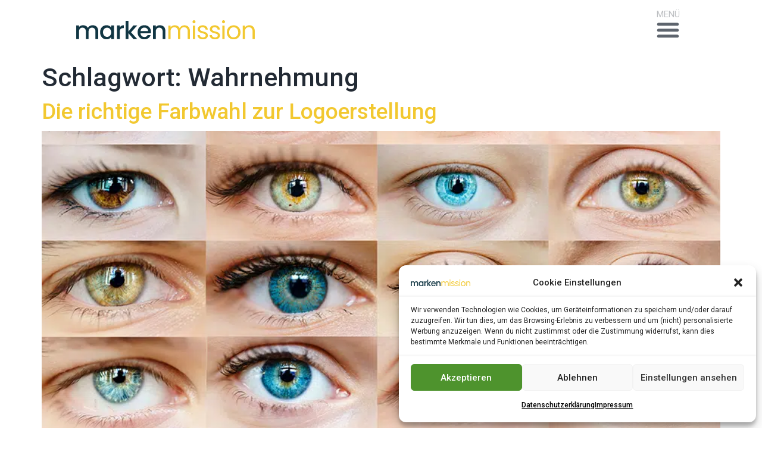

--- FILE ---
content_type: text/css
request_url: https://markenmission.de/wp-content/uploads/elementor/css/post-6415.css?ver=1715166324
body_size: 1034
content:
.elementor-kit-6415{--e-global-color-primary:#23304E;--e-global-color-secondary:#5D646D;--e-global-color-text:#222A34;--e-global-color-accent:#F2C830;--e-global-color-f488640:#FDFAFA;--e-global-color-263b7d9:#F4F5F5;--e-global-color-0fe90bb:#00000000;--e-global-color-5943051:#858B91;--e-global-color-e3d3624:#FFFFFF;--e-global-color-5bfcf81:#212A34;--e-global-typography-primary-font-family:"Roboto";--e-global-typography-primary-font-weight:700;--e-global-typography-secondary-font-family:"PT Serif";--e-global-typography-secondary-font-weight:700;--e-global-typography-text-font-family:"Roboto";--e-global-typography-text-font-weight:400;--e-global-typography-text-line-height:1.6em;--e-global-typography-accent-font-family:"Roboto";--e-global-typography-accent-font-weight:500;--e-global-typography-2118066-font-size:4.3rem;color:var( --e-global-color-text );font-family:"Roboto", 'Helvetica Neue', 'Helvetica', 'Arial', Sans-serif;font-size:2rem;font-weight:400;line-height:1.6em;}.elementor-kit-6415 a{color:var( --e-global-color-accent );font-family:"Roboto", 'Helvetica Neue', 'Helvetica', 'Arial', Sans-serif;font-size:1em;font-weight:500;}.elementor-kit-6415 a:hover{font-family:var( --e-global-typography-accent-font-family ), 'Helvetica Neue', 'Helvetica', 'Arial', Sans-serif;font-weight:var( --e-global-typography-accent-font-weight );}.elementor-kit-6415 h1{color:var( --e-global-color-text );font-family:"Roboto", 'Helvetica Neue', 'Helvetica', 'Arial', Sans-serif;font-size:4.3rem;font-weight:500;}.elementor-kit-6415 h2{color:var( --e-global-color-text );font-family:"Roboto", 'Helvetica Neue', 'Helvetica', 'Arial', Sans-serif;font-size:4.3rem;font-weight:500;}.elementor-kit-6415 h3{color:var( --e-global-color-text );font-family:"Roboto", 'Helvetica Neue', 'Helvetica', 'Arial', Sans-serif;font-size:3.7rem;font-weight:500;}.elementor-kit-6415 h4{color:var( --e-global-color-text );font-family:"Roboto", 'Helvetica Neue', 'Helvetica', 'Arial', Sans-serif;font-size:2.4rem;font-weight:500;}.elementor-kit-6415 h5{color:var( --e-global-color-text );font-family:"Roboto", 'Helvetica Neue', 'Helvetica', 'Arial', Sans-serif;font-size:2rem;font-weight:500;}.elementor-kit-6415 h6{font-family:"Roboto", 'Helvetica Neue', 'Helvetica', 'Arial', Sans-serif;font-size:1.8rem;font-weight:500;}.elementor-kit-6415 button,.elementor-kit-6415 input[type="button"],.elementor-kit-6415 input[type="submit"],.elementor-kit-6415 .elementor-button{font-family:var( --e-global-typography-accent-font-family ), 'Helvetica Neue', 'Helvetica', 'Arial', Sans-serif;font-weight:var( --e-global-typography-accent-font-weight );color:var( --e-global-color-text );background-color:var( --e-global-color-accent );border-style:solid;border-width:3px 3px 3px 3px;border-color:var( --e-global-color-accent );border-radius:50px 50px 50px 50px;}.elementor-kit-6415 img{border-style:none;}.elementor-kit-6415 label{color:var( --e-global-color-text );font-family:"Roboto", 'Helvetica Neue', 'Helvetica', 'Arial', Sans-serif;font-weight:400;font-style:italic;line-height:1.6em;}.elementor-kit-6415 input:not([type="button"]):not([type="submit"]),.elementor-kit-6415 textarea,.elementor-kit-6415 .elementor-field-textual{font-family:var( --e-global-typography-text-font-family ), 'Helvetica Neue', 'Helvetica', 'Arial', Sans-serif;font-size:var( --e-global-typography-text-font-size );font-weight:var( --e-global-typography-text-font-weight );line-height:var( --e-global-typography-text-line-height );color:#222A34BF;border-style:solid;border-width:2px 2px 2px 2px;border-color:var( --e-global-color-text );border-radius:12px 12px 12px 12px;}.elementor-section.elementor-section-boxed > .elementor-container{max-width:1780px;}.e-con{--container-max-width:1780px;--container-default-padding-top:0px;--container-default-padding-right:0px;--container-default-padding-bottom:0px;--container-default-padding-left:0px;}.elementor-widget:not(:last-child){margin-block-end:0px;}.elementor-element{--widgets-spacing:0px 0px;}{}h1.entry-title{display:var(--page-title-display);}.site-header{padding-inline-end:0px;padding-inline-start:0px;}@media(max-width:1400px){.elementor-kit-6415{font-size:1.8rem;}.elementor-kit-6415 p{margin-bottom:1.25rem;}.elementor-kit-6415 a{font-size:1em;}.elementor-kit-6415 h2{font-size:3.7rem;}.elementor-kit-6415 h3{font-size:2.8rem;}.elementor-kit-6415 h5{font-size:2rem;}.elementor-kit-6415 h6{font-size:1.8rem;}.elementor-kit-6415 input:not([type="button"]):not([type="submit"]),.elementor-kit-6415 textarea,.elementor-kit-6415 .elementor-field-textual{font-size:var( --e-global-typography-text-font-size );line-height:var( --e-global-typography-text-line-height );}.elementor-section.elementor-section-boxed > .elementor-container{max-width:1024px;}.e-con{--container-max-width:1024px;}}@media(max-width:767px){.elementor-kit-6415 p{margin-bottom:1.25em;}.elementor-kit-6415 h1{font-size:2.4rem;}.elementor-kit-6415 h2{font-size:2.4rem;}.elementor-kit-6415 h3{font-size:2rem;}.elementor-kit-6415 h4{font-size:2rem;}.elementor-kit-6415 h5{font-size:1.8rem;}.elementor-kit-6415 h6{font-size:1.8rem;}.elementor-kit-6415 input:not([type="button"]):not([type="submit"]),.elementor-kit-6415 textarea,.elementor-kit-6415 .elementor-field-textual{font-size:var( --e-global-typography-text-font-size );line-height:var( --e-global-typography-text-line-height );}.elementor-section.elementor-section-boxed > .elementor-container{max-width:767px;}.e-con{--container-max-width:767px;}}/* Start custom CSS */.elementgor-shape-bottom{
    display: block !important;
}/* End custom CSS */

--- FILE ---
content_type: text/css
request_url: https://markenmission.de/wp-content/uploads/elementor/css/post-9387.css?ver=1715166324
body_size: 1664
content:
.elementor-9387 .elementor-element.elementor-element-2efb73a{--display:flex;--min-height:0px;--flex-direction:row;--container-widget-width:calc( ( 1 - var( --container-widget-flex-grow ) ) * 100% );--container-widget-height:100%;--container-widget-flex-grow:1;--container-widget-align-self:stretch;--justify-content:space-between;--align-items:center;--background-transition:0.3s;--margin-top:0px;--margin-bottom:0px;--margin-left:0px;--margin-right:0px;--padding-top:0rem;--padding-bottom:0rem;--padding-left:5rem;--padding-right:5rem;--z-index:999;}.elementor-9387 .elementor-element.elementor-element-2efb73a:not(.elementor-motion-effects-element-type-background), .elementor-9387 .elementor-element.elementor-element-2efb73a > .elementor-motion-effects-container > .elementor-motion-effects-layer{background-color:var( --e-global-color-e3d3624 );}.elementor-9387 .elementor-element.elementor-element-2efb73a, .elementor-9387 .elementor-element.elementor-element-2efb73a::before{--border-transition:0.3s;}.elementor-9387 .elementor-element.elementor-element-23b96c0e img{width:100%;}.elementor-9387 .elementor-element.elementor-element-7dc7b9bd .elementor-menu-toggle{margin:0 auto;background-color:var( --e-global-color-0fe90bb );}.elementor-9387 .elementor-element.elementor-element-7dc7b9bd .elementor-nav-menu .elementor-item{font-family:var( --e-global-typography-accent-font-family ), 'Helvetica Neue', 'Helvetica', 'Arial', Sans-serif;font-weight:var( --e-global-typography-accent-font-weight );}.elementor-9387 .elementor-element.elementor-element-7dc7b9bd .elementor-nav-menu--main .elementor-item{color:var( --e-global-color-primary );fill:var( --e-global-color-primary );padding-left:0px;padding-right:0px;padding-top:10px;padding-bottom:10px;}.elementor-9387 .elementor-element.elementor-element-7dc7b9bd .elementor-nav-menu--main .elementor-item:hover,
					.elementor-9387 .elementor-element.elementor-element-7dc7b9bd .elementor-nav-menu--main .elementor-item.elementor-item-active,
					.elementor-9387 .elementor-element.elementor-element-7dc7b9bd .elementor-nav-menu--main .elementor-item.highlighted,
					.elementor-9387 .elementor-element.elementor-element-7dc7b9bd .elementor-nav-menu--main .elementor-item:focus{color:var( --e-global-color-text );fill:var( --e-global-color-text );}.elementor-9387 .elementor-element.elementor-element-7dc7b9bd .elementor-nav-menu--main:not(.e--pointer-framed) .elementor-item:before,
					.elementor-9387 .elementor-element.elementor-element-7dc7b9bd .elementor-nav-menu--main:not(.e--pointer-framed) .elementor-item:after{background-color:var( --e-global-color-accent );}.elementor-9387 .elementor-element.elementor-element-7dc7b9bd .e--pointer-framed .elementor-item:before,
					.elementor-9387 .elementor-element.elementor-element-7dc7b9bd .e--pointer-framed .elementor-item:after{border-color:var( --e-global-color-accent );}.elementor-9387 .elementor-element.elementor-element-7dc7b9bd .elementor-nav-menu--main .elementor-item.elementor-item-active{color:var( --e-global-color-text );}.elementor-9387 .elementor-element.elementor-element-7dc7b9bd .elementor-nav-menu--main:not(.e--pointer-framed) .elementor-item.elementor-item-active:before,
					.elementor-9387 .elementor-element.elementor-element-7dc7b9bd .elementor-nav-menu--main:not(.e--pointer-framed) .elementor-item.elementor-item-active:after{background-color:var( --e-global-color-accent );}.elementor-9387 .elementor-element.elementor-element-7dc7b9bd .e--pointer-framed .elementor-item.elementor-item-active:before,
					.elementor-9387 .elementor-element.elementor-element-7dc7b9bd .e--pointer-framed .elementor-item.elementor-item-active:after{border-color:var( --e-global-color-accent );}.elementor-9387 .elementor-element.elementor-element-7dc7b9bd .e--pointer-framed .elementor-item:before{border-width:2px;}.elementor-9387 .elementor-element.elementor-element-7dc7b9bd .e--pointer-framed.e--animation-draw .elementor-item:before{border-width:0 0 2px 2px;}.elementor-9387 .elementor-element.elementor-element-7dc7b9bd .e--pointer-framed.e--animation-draw .elementor-item:after{border-width:2px 2px 0 0;}.elementor-9387 .elementor-element.elementor-element-7dc7b9bd .e--pointer-framed.e--animation-corners .elementor-item:before{border-width:2px 0 0 2px;}.elementor-9387 .elementor-element.elementor-element-7dc7b9bd .e--pointer-framed.e--animation-corners .elementor-item:after{border-width:0 2px 2px 0;}.elementor-9387 .elementor-element.elementor-element-7dc7b9bd .e--pointer-underline .elementor-item:after,
					 .elementor-9387 .elementor-element.elementor-element-7dc7b9bd .e--pointer-overline .elementor-item:before,
					 .elementor-9387 .elementor-element.elementor-element-7dc7b9bd .e--pointer-double-line .elementor-item:before,
					 .elementor-9387 .elementor-element.elementor-element-7dc7b9bd .e--pointer-double-line .elementor-item:after{height:2px;}.elementor-9387 .elementor-element.elementor-element-7dc7b9bd{--e-nav-menu-horizontal-menu-item-margin:calc( 80px / 2 );}.elementor-9387 .elementor-element.elementor-element-7dc7b9bd .elementor-nav-menu--main:not(.elementor-nav-menu--layout-horizontal) .elementor-nav-menu > li:not(:last-child){margin-bottom:80px;}.elementor-9387 .elementor-element.elementor-element-7dc7b9bd .elementor-nav-menu--dropdown a, .elementor-9387 .elementor-element.elementor-element-7dc7b9bd .elementor-menu-toggle{color:var( --e-global-color-text );}.elementor-9387 .elementor-element.elementor-element-7dc7b9bd .elementor-nav-menu--dropdown a:hover,
					.elementor-9387 .elementor-element.elementor-element-7dc7b9bd .elementor-nav-menu--dropdown a.elementor-item-active,
					.elementor-9387 .elementor-element.elementor-element-7dc7b9bd .elementor-nav-menu--dropdown a.highlighted{background-color:var( --e-global-color-accent );}.elementor-9387 .elementor-element.elementor-element-7dc7b9bd .elementor-nav-menu--dropdown a.elementor-item-active{color:var( --e-global-color-f488640 );background-color:var( --e-global-color-primary );}.elementor-9387 .elementor-element.elementor-element-7dc7b9bd .elementor-nav-menu--dropdown li:not(:last-child){border-style:solid;border-color:var( --e-global-color-secondary );border-bottom-width:1px;}.elementor-9387 .elementor-element.elementor-element-7dc7b9bd div.elementor-menu-toggle{color:var( --e-global-color-secondary );}.elementor-9387 .elementor-element.elementor-element-7dc7b9bd div.elementor-menu-toggle svg{fill:var( --e-global-color-secondary );}@media(max-width:1400px){.elementor-9387 .elementor-element.elementor-element-2efb73a{--min-height:100px;--padding-top:0rem;--padding-bottom:0rem;--padding-left:2rem;--padding-right:02rem;}.elementor-9387 .elementor-element.elementor-element-7dc7b9bd{--e-nav-menu-horizontal-menu-item-margin:calc( 80px / 2 );--nav-menu-icon-size:40px;}.elementor-9387 .elementor-element.elementor-element-7dc7b9bd .elementor-nav-menu--main:not(.elementor-nav-menu--layout-horizontal) .elementor-nav-menu > li:not(:last-child){margin-bottom:80px;}.elementor-9387 .elementor-element.elementor-element-7dc7b9bd .elementor-nav-menu--dropdown a{padding-top:1.6rem;padding-bottom:1.6rem;}.elementor-9387 .elementor-element.elementor-element-7dc7b9bd .elementor-nav-menu--main > .elementor-nav-menu > li > .elementor-nav-menu--dropdown, .elementor-9387 .elementor-element.elementor-element-7dc7b9bd .elementor-nav-menu__container.elementor-nav-menu--dropdown{margin-top:21px !important;}.elementor-9387 .elementor-element.elementor-element-7dc7b9bd > .elementor-widget-container{margin:0px 0px 0px 0px;padding:0px 0px 0px 0px;}}@media(max-width:767px){.elementor-9387 .elementor-element.elementor-element-2efb73a{--min-height:80px;--flex-direction:row;--container-widget-width:initial;--container-widget-height:100%;--container-widget-flex-grow:1;--container-widget-align-self:stretch;}.elementor-9387 .elementor-element.elementor-element-23b96c0e img{width:100%;}.elementor-9387 .elementor-element.elementor-element-23b96c0e{width:var( --container-widget-width, 190px );max-width:190px;--container-widget-width:190px;--container-widget-flex-grow:0;}.elementor-9387 .elementor-element.elementor-element-23b96c0e.elementor-element{--flex-grow:0;--flex-shrink:1;}.elementor-9387 .elementor-element.elementor-element-7dc7b9bd .elementor-nav-menu--main > .elementor-nav-menu > li > .elementor-nav-menu--dropdown, .elementor-9387 .elementor-element.elementor-element-7dc7b9bd .elementor-nav-menu__container.elementor-nav-menu--dropdown{margin-top:19px !important;}.elementor-9387 .elementor-element.elementor-element-7dc7b9bd{--nav-menu-icon-size:30px;}}/* Start custom CSS for nav-menu, class: .elementor-element-7dc7b9bd */@media (max-width:1400px){
    .elementor-9387 .elementor-element.elementor-element-7dc7b9bd{
        position: relative;
    }
    .elementor-9387 .elementor-element.elementor-element-7dc7b9bd::before{
        position: absolute;
        content:'MENÜ';
        right: 0;
        width: 100%;
        height: 1.25rem; 
        font-size: 1.25rem;
        top: -1.25rem;
        text-align: center;
        color: var(--e-global-color-text);
        opacity: 0.3;
    }
}
@media (max-width:1400px) and (min-width:768px){
    .elementor-9387 .elementor-element.elementor-element-7dc7b9bd::before{
        font-size: 1.5rem; 
        top:-1rem;
    }
}/* End custom CSS */
/* Start custom CSS for container, class: .elementor-element-2efb73a */@media (min-width:1401px){
.shrinker{
    height: 200px;
    transition: all 200ms linear;
    -webkit-transition: all 250ms linear;
    -moz-transition: all 250ms linear;
}
}
.shrinker.elementor-sticky--effects{
    height: 80px !important;
   -webkit-box-shadow: 0 0 30px -9px rgba(0,0,0,0.1); 
box-shadow: 0 0 30px -9px rgba(0,0,0,0.1;

}
@media (max-width:1400px){
    .shrinker{
        height: 150px !important; 
    }
}/* End custom CSS */

--- FILE ---
content_type: text/css
request_url: https://markenmission.de/wp-content/uploads/elementor/css/post-8594.css?ver=1715166324
body_size: 2687
content:
.elementor-8594 .elementor-element.elementor-element-c543768{--display:flex;--flex-direction:column;--container-widget-width:100%;--container-widget-height:initial;--container-widget-flex-grow:0;--container-widget-align-self:initial;--gap:8rem 8rem;--background-transition:0.3s;--padding-top:8rem;--padding-bottom:08rem;--padding-left:5rem;--padding-right:5rem;}.elementor-8594 .elementor-element.elementor-element-c543768:not(.elementor-motion-effects-element-type-background), .elementor-8594 .elementor-element.elementor-element-c543768 > .elementor-motion-effects-container > .elementor-motion-effects-layer{background-color:var( --e-global-color-text );}.elementor-8594 .elementor-element.elementor-element-c543768, .elementor-8594 .elementor-element.elementor-element-c543768::before{--border-transition:0.3s;}.elementor-8594 .elementor-element.elementor-element-419f9e8 img{width:300px;}.elementor-8594 .elementor-element.elementor-element-419f9e8.elementor-element{--align-self:flex-start;}.elementor-8594 .elementor-element.elementor-element-7ca614f{--display:grid;--e-con-grid-template-columns:repeat(3, 1fr);--e-con-grid-template-rows:repeat(1, 1fr);--gap:10rem 10rem;--grid-auto-flow:row;--background-transition:0.3s;}.elementor-8594 .elementor-element.elementor-element-20f5d2f{--display:flex;--flex-direction:column;--container-widget-width:100%;--container-widget-height:initial;--container-widget-flex-grow:0;--container-widget-align-self:initial;--gap:3rem 3rem;--background-transition:0.3s;}.elementor-8594 .elementor-element.elementor-element-5cd4e4e .elementor-heading-title{color:var( --e-global-color-f488640 );font-family:"Roboto", 'Helvetica Neue', 'Helvetica', 'Arial', Sans-serif;font-size:2.8rem;font-weight:500;}.elementor-8594 .elementor-element.elementor-element-899b1b2{color:var( --e-global-color-f488640 );font-size:2rem;line-height:1.25em;}.elementor-8594 .elementor-element.elementor-element-2ee474b{color:var( --e-global-color-f488640 );font-size:2rem;line-height:1.25em;}.elementor-8594 .elementor-element.elementor-element-a040c52{--display:flex;--flex-direction:column;--container-widget-width:100%;--container-widget-height:initial;--container-widget-flex-grow:0;--container-widget-align-self:initial;--gap:3rem 3rem;--background-transition:0.3s;}.elementor-8594 .elementor-element.elementor-element-46d8833 .elementor-heading-title{color:var( --e-global-color-f488640 );font-family:"Roboto", 'Helvetica Neue', 'Helvetica', 'Arial', Sans-serif;font-size:2.8rem;font-weight:500;}.elementor-8594 .elementor-element.elementor-element-eb02f3d .elementor-icon-list-items:not(.elementor-inline-items) .elementor-icon-list-item:not(:last-child){padding-bottom:calc(1rem/2);}.elementor-8594 .elementor-element.elementor-element-eb02f3d .elementor-icon-list-items:not(.elementor-inline-items) .elementor-icon-list-item:not(:first-child){margin-top:calc(1rem/2);}.elementor-8594 .elementor-element.elementor-element-eb02f3d .elementor-icon-list-items.elementor-inline-items .elementor-icon-list-item{margin-right:calc(1rem/2);margin-left:calc(1rem/2);}.elementor-8594 .elementor-element.elementor-element-eb02f3d .elementor-icon-list-items.elementor-inline-items{margin-right:calc(-1rem/2);margin-left:calc(-1rem/2);}body.rtl .elementor-8594 .elementor-element.elementor-element-eb02f3d .elementor-icon-list-items.elementor-inline-items .elementor-icon-list-item:after{left:calc(-1rem/2);}body:not(.rtl) .elementor-8594 .elementor-element.elementor-element-eb02f3d .elementor-icon-list-items.elementor-inline-items .elementor-icon-list-item:after{right:calc(-1rem/2);}.elementor-8594 .elementor-element.elementor-element-eb02f3d .elementor-icon-list-icon i{color:var( --e-global-color-f488640 );transition:color 0.3s;}.elementor-8594 .elementor-element.elementor-element-eb02f3d .elementor-icon-list-icon svg{fill:var( --e-global-color-f488640 );transition:fill 0.3s;}.elementor-8594 .elementor-element.elementor-element-eb02f3d{--e-icon-list-icon-size:1.6rem;--e-icon-list-icon-align:left;--e-icon-list-icon-margin:0 calc(var(--e-icon-list-icon-size, 1em) * 0.25) 0 0;--icon-vertical-align:center;--icon-vertical-offset:0px;}.elementor-8594 .elementor-element.elementor-element-eb02f3d .elementor-icon-list-icon{padding-right:0rem;}.elementor-8594 .elementor-element.elementor-element-eb02f3d .elementor-icon-list-item > .elementor-icon-list-text, .elementor-8594 .elementor-element.elementor-element-eb02f3d .elementor-icon-list-item > a{font-family:"Roboto", 'Helvetica Neue', 'Helvetica', 'Arial', Sans-serif;font-size:2rem;font-weight:400;line-height:1.6em;}.elementor-8594 .elementor-element.elementor-element-eb02f3d .elementor-icon-list-text{color:var( --e-global-color-f488640 );transition:color 0.3s;}.elementor-8594 .elementor-element.elementor-element-6b522cc{--display:flex;--flex-direction:column;--container-widget-width:100%;--container-widget-height:initial;--container-widget-flex-grow:0;--container-widget-align-self:initial;--gap:3rem 3rem;--background-transition:0.3s;}.elementor-8594 .elementor-element.elementor-element-770f6f8 .elementor-heading-title{color:var( --e-global-color-f488640 );font-family:"Roboto", 'Helvetica Neue', 'Helvetica', 'Arial', Sans-serif;font-size:2.8rem;font-weight:500;}.elementor-8594 .elementor-element.elementor-element-6b58822{color:var( --e-global-color-f488640 );font-size:2rem;line-height:1.25em;}.elementor-8594 .elementor-element.elementor-element-8676357 .elementor-button .elementor-align-icon-right{margin-left:10px;}.elementor-8594 .elementor-element.elementor-element-8676357 .elementor-button .elementor-align-icon-left{margin-right:10px;}.elementor-8594 .elementor-element.elementor-element-8676357 .elementor-button{font-family:"Roboto", 'Helvetica Neue', 'Helvetica', 'Arial', Sans-serif;font-size:2rem;font-weight:500;fill:var( --e-global-color-f488640 );color:var( --e-global-color-f488640 );background-color:var( --e-global-color-0fe90bb );padding:0.7em 1em 0.5em 1em;}.elementor-8594 .elementor-element.elementor-element-8676357 .elementor-button:hover, .elementor-8594 .elementor-element.elementor-element-8676357 .elementor-button:focus{color:var( --e-global-color-text );background-color:var( --e-global-color-accent );}.elementor-8594 .elementor-element.elementor-element-8676357 .elementor-button:hover svg, .elementor-8594 .elementor-element.elementor-element-8676357 .elementor-button:focus svg{fill:var( --e-global-color-text );}.elementor-8594 .elementor-element.elementor-element-6da41ce .elementor-icon-list-items:not(.elementor-inline-items) .elementor-icon-list-item:not(:last-child){padding-bottom:calc(0px/2);}.elementor-8594 .elementor-element.elementor-element-6da41ce .elementor-icon-list-items:not(.elementor-inline-items) .elementor-icon-list-item:not(:first-child){margin-top:calc(0px/2);}.elementor-8594 .elementor-element.elementor-element-6da41ce .elementor-icon-list-items.elementor-inline-items .elementor-icon-list-item{margin-right:calc(0px/2);margin-left:calc(0px/2);}.elementor-8594 .elementor-element.elementor-element-6da41ce .elementor-icon-list-items.elementor-inline-items{margin-right:calc(-0px/2);margin-left:calc(-0px/2);}body.rtl .elementor-8594 .elementor-element.elementor-element-6da41ce .elementor-icon-list-items.elementor-inline-items .elementor-icon-list-item:after{left:calc(-0px/2);}body:not(.rtl) .elementor-8594 .elementor-element.elementor-element-6da41ce .elementor-icon-list-items.elementor-inline-items .elementor-icon-list-item:after{right:calc(-0px/2);}.elementor-8594 .elementor-element.elementor-element-6da41ce .elementor-icon-list-icon i{color:var( --e-global-color-accent );transition:color 0.3s;}.elementor-8594 .elementor-element.elementor-element-6da41ce .elementor-icon-list-icon svg{fill:var( --e-global-color-accent );transition:fill 0.3s;}.elementor-8594 .elementor-element.elementor-element-6da41ce{--e-icon-list-icon-size:2.8rem;--e-icon-list-icon-align:left;--e-icon-list-icon-margin:0 calc(var(--e-icon-list-icon-size, 1em) * 0.25) 0 0;--icon-vertical-align:center;--icon-vertical-offset:0px;}.elementor-8594 .elementor-element.elementor-element-6da41ce .elementor-icon-list-icon{padding-right:1rem;}.elementor-8594 .elementor-element.elementor-element-6da41ce .elementor-icon-list-text{transition:color 0.3s;}.elementor-8594 .elementor-element.elementor-element-40b4b51{--display:flex;--flex-direction:row;--container-widget-width:calc( ( 1 - var( --container-widget-flex-grow ) ) * 100% );--container-widget-height:100%;--container-widget-flex-grow:1;--container-widget-align-self:stretch;--justify-content:space-between;--align-items:center;--background-transition:0.3s;--padding-top:01rem;--padding-bottom:1rem;--padding-left:011rem;--padding-right:011rem;}.elementor-8594 .elementor-element.elementor-element-40b4b51:not(.elementor-motion-effects-element-type-background), .elementor-8594 .elementor-element.elementor-element-40b4b51 > .elementor-motion-effects-container > .elementor-motion-effects-layer{background-color:var( --e-global-color-5943051 );}.elementor-8594 .elementor-element.elementor-element-40b4b51, .elementor-8594 .elementor-element.elementor-element-40b4b51::before{--border-transition:0.3s;}.elementor-8594 .elementor-element.elementor-element-5403c72{color:var( --e-global-color-f488640 );font-size:2rem;}.elementor-8594 .elementor-element.elementor-element-8b30d88 .elementor-icon-list-items:not(.elementor-inline-items) .elementor-icon-list-item:not(:last-child){padding-bottom:calc(4rem/2);}.elementor-8594 .elementor-element.elementor-element-8b30d88 .elementor-icon-list-items:not(.elementor-inline-items) .elementor-icon-list-item:not(:first-child){margin-top:calc(4rem/2);}.elementor-8594 .elementor-element.elementor-element-8b30d88 .elementor-icon-list-items.elementor-inline-items .elementor-icon-list-item{margin-right:calc(4rem/2);margin-left:calc(4rem/2);}.elementor-8594 .elementor-element.elementor-element-8b30d88 .elementor-icon-list-items.elementor-inline-items{margin-right:calc(-4rem/2);margin-left:calc(-4rem/2);}body.rtl .elementor-8594 .elementor-element.elementor-element-8b30d88 .elementor-icon-list-items.elementor-inline-items .elementor-icon-list-item:after{left:calc(-4rem/2);}body:not(.rtl) .elementor-8594 .elementor-element.elementor-element-8b30d88 .elementor-icon-list-items.elementor-inline-items .elementor-icon-list-item:after{right:calc(-4rem/2);}.elementor-8594 .elementor-element.elementor-element-8b30d88 .elementor-icon-list-item:not(:last-child):after{content:"";height:100%;border-color:var( --e-global-color-f488640 );}.elementor-8594 .elementor-element.elementor-element-8b30d88 .elementor-icon-list-items:not(.elementor-inline-items) .elementor-icon-list-item:not(:last-child):after{border-top-style:solid;border-top-width:2px;}.elementor-8594 .elementor-element.elementor-element-8b30d88 .elementor-icon-list-items.elementor-inline-items .elementor-icon-list-item:not(:last-child):after{border-left-style:solid;}.elementor-8594 .elementor-element.elementor-element-8b30d88 .elementor-inline-items .elementor-icon-list-item:not(:last-child):after{border-left-width:2px;}.elementor-8594 .elementor-element.elementor-element-8b30d88 .elementor-icon-list-icon i{transition:color 0.3s;}.elementor-8594 .elementor-element.elementor-element-8b30d88 .elementor-icon-list-icon svg{transition:fill 0.3s;}.elementor-8594 .elementor-element.elementor-element-8b30d88{--e-icon-list-icon-size:0px;--e-icon-list-icon-align:left;--e-icon-list-icon-margin:0 calc(var(--e-icon-list-icon-size, 1em) * 0.25) 0 0;--icon-vertical-align:center;--icon-vertical-offset:0px;}.elementor-8594 .elementor-element.elementor-element-8b30d88 .elementor-icon-list-icon{padding-right:0px;}.elementor-8594 .elementor-element.elementor-element-8b30d88 .elementor-icon-list-item > .elementor-icon-list-text, .elementor-8594 .elementor-element.elementor-element-8b30d88 .elementor-icon-list-item > a{font-family:"Roboto", 'Helvetica Neue', 'Helvetica', 'Arial', Sans-serif;font-size:2rem;font-weight:500;}.elementor-8594 .elementor-element.elementor-element-8b30d88 .elementor-icon-list-text{color:var( --e-global-color-f488640 );transition:color 0.3s;}.elementor-8594 .elementor-element.elementor-element-8b30d88 > .elementor-widget-container{padding:10px 0px 10px 0px;}@media(max-width:1400px){.elementor-8594 .elementor-element.elementor-element-c543768{--padding-top:8rem;--padding-bottom:8rem;--padding-left:5rem;--padding-right:5rem;}.elementor-8594 .elementor-element.elementor-element-7ca614f{--e-con-grid-template-columns:repeat(2, 1fr);--gap:10rem 5rem;--grid-auto-flow:row;--margin-top:0px;--margin-bottom:0px;--margin-left:0px;--margin-right:0px;--padding-top:0px;--padding-bottom:0px;--padding-left:0px;--padding-right:0px;}.elementor-8594 .elementor-element.elementor-element-6b522cc{--align-items:center;--container-widget-width:calc( ( 1 - var( --container-widget-flex-grow ) ) * 100% );--gap:0rem 0rem;--margin-top:0rem;--margin-bottom:0rem;--margin-left:0rem;--margin-right:0rem;}.elementor-8594 .elementor-element.elementor-element-770f6f8{text-align:center;}.elementor-8594 .elementor-element.elementor-element-770f6f8 .elementor-heading-title{line-height:1em;}.elementor-8594 .elementor-element.elementor-element-770f6f8 > .elementor-widget-container{margin:0px 0px 0px 0px;padding:0px 0px 0px 0px;}.elementor-8594 .elementor-element.elementor-element-6b58822{text-align:center;}.elementor-8594 .elementor-element.elementor-element-6b58822 > .elementor-widget-container{margin:0px 0px 0px 0px;padding:0rem 0rem 04rem 0rem;}.elementor-8594 .elementor-element.elementor-element-8676357 > .elementor-widget-container{margin:0px 0px 0px 0px;}.elementor-8594 .elementor-element.elementor-element-40b4b51{--flex-direction:column-reverse;--container-widget-width:100%;--container-widget-height:initial;--container-widget-flex-grow:0;--container-widget-align-self:initial;--gap:2rem 2rem;}}@media(max-width:767px){.elementor-8594 .elementor-element.elementor-element-c543768{--gap:5rem 5rem;--padding-top:4rem;--padding-bottom:4rem;--padding-left:2rem;--padding-right:2rem;}.elementor-8594 .elementor-element.elementor-element-419f9e8 img{width:190px;}.elementor-8594 .elementor-element.elementor-element-7ca614f{--e-con-grid-template-columns:repeat(1, 1fr);--gap:5rem 05rem;--grid-auto-flow:row;--margin-top:0rem;--margin-bottom:0rem;--margin-left:0rem;--margin-right:0rem;}.elementor-8594 .elementor-element.elementor-element-5cd4e4e .elementor-heading-title{font-size:2rem;}.elementor-8594 .elementor-element.elementor-element-899b1b2{font-size:1.8rem;}.elementor-8594 .elementor-element.elementor-element-2ee474b{font-size:1.8rem;}.elementor-8594 .elementor-element.elementor-element-46d8833 .elementor-heading-title{font-size:2rem;}.elementor-8594 .elementor-element.elementor-element-eb02f3d{--e-icon-list-icon-size:2rem;--e-icon-list-icon-align:left;--e-icon-list-icon-margin:0 calc(var(--e-icon-list-icon-size, 1em) * 0.25) 0 0;--icon-vertical-align:center;--icon-vertical-offset:0px;}.elementor-8594 .elementor-element.elementor-element-eb02f3d .elementor-icon-list-item > .elementor-icon-list-text, .elementor-8594 .elementor-element.elementor-element-eb02f3d .elementor-icon-list-item > a{font-size:1.8rem;}.elementor-8594 .elementor-element.elementor-element-6b522cc{--align-items:center;--container-widget-width:calc( ( 1 - var( --container-widget-flex-grow ) ) * 100% );--margin-top:0rem;--margin-bottom:0rem;--margin-left:0rem;--margin-right:0rem;}.elementor-8594 .elementor-element.elementor-element-770f6f8{text-align:center;}.elementor-8594 .elementor-element.elementor-element-8676357 .elementor-button{font-size:1.8rem;}.elementor-8594 .elementor-element.elementor-element-40b4b51{--justify-content:center;--gap:0em 0em;--padding-top:1rem;--padding-bottom:1rem;--padding-left:2rem;--padding-right:2rem;}.elementor-8594 .elementor-element.elementor-element-5403c72{text-align:center;font-size:1.5rem;}.elementor-8594 .elementor-element.elementor-element-8b30d88 .elementor-icon-list-items:not(.elementor-inline-items) .elementor-icon-list-item:not(:last-child){padding-bottom:calc(2rem/2);}.elementor-8594 .elementor-element.elementor-element-8b30d88 .elementor-icon-list-items:not(.elementor-inline-items) .elementor-icon-list-item:not(:first-child){margin-top:calc(2rem/2);}.elementor-8594 .elementor-element.elementor-element-8b30d88 .elementor-icon-list-items.elementor-inline-items .elementor-icon-list-item{margin-right:calc(2rem/2);margin-left:calc(2rem/2);}.elementor-8594 .elementor-element.elementor-element-8b30d88 .elementor-icon-list-items.elementor-inline-items{margin-right:calc(-2rem/2);margin-left:calc(-2rem/2);}body.rtl .elementor-8594 .elementor-element.elementor-element-8b30d88 .elementor-icon-list-items.elementor-inline-items .elementor-icon-list-item:after{left:calc(-2rem/2);}body:not(.rtl) .elementor-8594 .elementor-element.elementor-element-8b30d88 .elementor-icon-list-items.elementor-inline-items .elementor-icon-list-item:after{right:calc(-2rem/2);}.elementor-8594 .elementor-element.elementor-element-8b30d88 .elementor-icon-list-item > .elementor-icon-list-text, .elementor-8594 .elementor-element.elementor-element-8b30d88 .elementor-icon-list-item > a{font-size:1.5rem;}}/* Start custom CSS for heading, class: .elementor-element-5cd4e4e */.elementor-8594 .elementor-element.elementor-element-5cd4e4e{
    min-height: 3em; 
}/* End custom CSS */
/* Start custom CSS for text-editor, class: .elementor-element-2ee474b */.elementor-8594 .elementor-element.elementor-element-2ee474b p:nth-child(2) a{
    color: #fff;
}
.elementor-8594 .elementor-element.elementor-element-2ee474b p:nth-child(2) a::after{
    background-color: #fff; 
}/* End custom CSS */
/* Start custom CSS for heading, class: .elementor-element-46d8833 */.elementor-8594 .elementor-element.elementor-element-46d8833{
    min-height: 3em; 
}/* End custom CSS */
/* Start custom CSS for icon-list, class: .elementor-element-eb02f3d */.elementor-8594 .elementor-element.elementor-element-eb02f3d a::after{
  content:none;}
.elementor-8594 .elementor-element.elementor-element-eb02f3d .elementor-icon-list-text{
    position: relative;
    
}.elementor-8594 .elementor-element.elementor-element-eb02f3d .elementor-icon-list-text::after{
    position: absolute;
    content: '';
    width:100%;
    height: 2px;
    background-color: var(--e-global-color-f488640);
    left: 0;
    bottom:0;
    border-radius: 5px;
    -webkit-border-radius: 5px;
    -moz-border-radius: 5px;
    transition: all 250ms ease;
    transform: translatey(12px);
    opacity: 0;

    
}
.elementor-8594 .elementor-element.elementor-element-eb02f3d a:hover .elementor-icon-list-text::after{
    transform: translatey(0);
    opacity: 1;
}/* End custom CSS */
/* Start custom CSS for heading, class: .elementor-element-770f6f8 */.elementor-8594 .elementor-element.elementor-element-770f6f8{
    min-height: 3em; 
}/* End custom CSS */
/* Start custom CSS for button, class: .elementor-element-8676357 */.elementor-8594 .elementor-element.elementor-element-8676357 a::after{
    content: none; 
}
.elementor-8594 .elementor-element.elementor-element-8676357 .elementor-button-icon{
    padding-right: 1em; 
    margin-top: -0.1em !important;
}



@media (max-width:1399px){
    .elementor-8594 .elementor-element.elementor-element-8676357 .elementor-button-icon{
    margin: auto 0;
    padding-right: 1em;
  
}
}/* End custom CSS */
/* Start custom CSS for container, class: .elementor-element-6b522cc */@media (max-width:1400px) and (min-width:768px){
    .elementor-8594 .elementor-element.elementor-element-6b522cc{
        grid-area: 2/1/2/3;
    }
}/* End custom CSS */
/* Start custom CSS for container, class: .elementor-element-40b4b51 */.elementor-8594 .elementor-element.elementor-element-40b4b51 a::after{
   background: var(--e-global-color-f488640);
}/* End custom CSS */

--- FILE ---
content_type: image/svg+xml
request_url: https://markenmission.de/wp-content/uploads/2023/06/logo_markenmission_white.svg
body_size: 4144
content:
<svg xmlns="http://www.w3.org/2000/svg" xmlns:xlink="http://www.w3.org/1999/xlink" id="Ebene_2" data-name="Ebene 2" viewBox="0 0 600 63.6374"><defs><style>      .cls-1, .cls-2 {        fill: none;      }      .cls-3 {        fill: #fff;      }      .cls-2 {        clip-path: url(#clippath);      }    </style><clipPath id="clippath"><rect class="cls-1" width="600" height="63.6374"></rect></clipPath></defs><g id="Ebene_1-2" data-name="Ebene 1"><g class="cls-2"><path id="Pfad_18" data-name="Pfad 18" class="cls-3" d="m64.7541,18.8432c2.8372,1.4907,5.1668,3.7917,6.6925,6.6102,1.704,3.26,2.5431,6.9026,2.4372,10.5795v26.8561h-9.3393v-25.4514c.2289-3.4043-.8669-6.7652-3.0582-9.3804-2.1843-2.2358-5.2244-3.4247-8.346-3.264-3.1323-.1556-6.1824,1.0316-8.3852,3.264-2.2173,2.6029-3.3301,5.9689-3.1013,9.3804v25.4514h-9.3275v-25.4514c.2289-3.4043-.8669-6.7652-3.0582-9.3804-2.1856-2.2351-5.226-3.4238-8.348-3.264-3.1335-.1558-6.1848,1.0314-8.3891,3.264-2.2194,2.602-3.3344,5.9681-3.1072,9.3804v25.4514H0V17.3542h9.4236v5.2074c1.584-1.9057,3.5986-3.4072,5.8775-4.3807,2.3941-1.0511,4.983-1.5852,7.5976-1.5673,3.3914-.0594,6.7433.7356,9.7468,2.3118,2.8324,1.5078,5.1387,3.8421,6.6122,6.6925,1.4226-2.8013,3.6749-5.0953,6.4495-6.5691,2.8754-1.6139,6.1203-2.4543,9.4177-2.4392,3.3449-.0555,6.6522.7114,9.6312,2.2334"></path><path id="Pfad_19" data-name="Pfad 19" class="cls-3" d="m83.0977,27.7652c3.6177-6.93,10.8205-11.2412,18.6375-11.1554,3.2521-.0765,6.4732.6467,9.3804,2.1061,2.4937,1.2599,4.6805,3.0516,6.4064,5.2486v-6.6102h9.5039v45.5348h-9.5039v-6.7748c-1.7377,2.2659-3.9715,4.1036-6.5299,5.372-6.4342,3.1486-14.0257,2.8219-20.1656-.8679-3.2941-2.0535-5.9661-4.966-7.7289-8.4244-1.9443-3.795-2.9234-8.0107-2.8506-12.2741-.0821-4.2238.898-8.4005,2.8506-12.1468m32.4809,4.1319c-1.1801-2.1942-2.9383-4.0235-5.084-5.2897-2.0558-1.2006-4.396-1.8278-6.7767-1.8161-2.3756-.0119-4.7126.6009-6.7767,1.777-2.1416,1.2336-3.8999,3.036-5.0801,5.2074-1.3481,2.4963-2.0182,5.3023-1.9435,8.1383-.0649,2.8756.604,5.7203,1.9435,8.2657,1.174,2.2442,2.9475,4.1187,5.1232,5.4151,2.0357,1.216,4.3624,1.8584,6.7336,1.8592,2.3812.0118,4.7218-.6168,6.7767-1.8201,2.155-1.2727,3.9148-3.118,5.084-5.3309,1.3418-2.5311,2.0111-5.3645,1.9435-8.2285.07-2.8493-.5996-5.668-1.9435-8.1814"></path><path id="Pfad_20" data-name="Pfad 20" class="cls-3" d="m151.8622,18.5532c2.498-1.3473,5.3051-2.0173,8.1423-1.9435v9.7507h-2.398c-3.0611-.2228-6.0838.7897-8.393,2.8114-1.903,1.8743-2.8532,5.1258-2.8506,9.7547v23.9625h-9.4236V17.3542h9.4236v6.6122c1.3166-2.2591,3.2097-4.1279,5.4856-5.4151"></path><path id="Pfad_21" data-name="Pfad 21" class="cls-3" d="m184.2059,40.1667l20.9904,22.7262h-12.7345l-16.8605-19.5916v19.5916h-9.402V1.7358h9.4196v35.5352l16.5314-19.9148h13.0558l-21.0002,22.8105Z"></path><path id="Pfad_22" data-name="Pfad 22" class="cls-3" d="m250.9113,43.6363h-34.7947c.1371,3.3408,1.5934,6.4908,4.0496,8.7594,2.4385,2.2103,5.636,3.3942,8.9259,3.3051,4.555.3085,8.8292-2.2216,10.7499-6.3633h10.1641c-1.3406,4.135-3.9598,7.7374-7.4801,10.2875-3.9176,2.7694-8.6354,4.1775-13.43,4.0084-4.0886.0651-8.1221-.9486-11.6942-2.9387-3.4255-1.936-6.2333-4.8015-8.0992-8.2657-2.0193-3.7993-3.0311-8.0528-2.9387-12.3545-.0928-4.2912.887-8.5377,2.8506-12.3545,1.8123-3.4668,4.5999-6.3273,8.0188-8.2285,3.6346-1.9758,7.7207-2.9723,11.8568-2.8917,4.0076-.0723,7.9654.8964,11.4865,2.8114,3.3171,1.827,6.0418,4.5654,7.8523,7.8915,1.9249,3.5923,2.893,7.6195,2.8114,11.6942.011,1.5495-.0997,3.0974-.3311,4.6295m-9.5-7.5957c.0656-3.1984-1.2992-6.2593-3.7224-8.348-2.5133-2.1229-5.7239-3.2396-9.0121-3.1347-3.0747-.0666-6.0592,1.041-8.346,3.0974-2.3729,2.185-3.8461,5.1761-4.1319,8.3891l25.2124-.0039Z"></path><path id="Pfad_23" data-name="Pfad 23" class="cls-3" d="m290.6196,18.8432c2.836,1.4815,5.1579,3.7857,6.6611,6.6102,1.6784,3.2679,2.5027,6.9073,2.396,10.5795v26.8561h-9.3452v-25.4514c.2274-3.4041-.8682-6.7645-3.0582-9.3804-2.1859-2.2346-5.226-3.4233-8.348-3.264-3.1334-.1553-6.1845,1.0319-8.3891,3.264-2.2158,2.6035-3.3273,5.9694-3.0974,9.3804v25.4514h-9.4235V17.3542h9.4235v5.2074c1.5922-1.9104,3.6182-3.4124,5.9088-4.3807,2.4101-1.0483,5.0125-1.5822,7.6407-1.5673,3.3436-.0554,6.6496.7116,9.6273,2.2334"></path><path id="Pfad_24" data-name="Pfad 24" class="cls-3" d="m373.2235,18.9686c2.7822,1.4878,5.0562,3.7734,6.5299,6.5632,1.685,3.295,2.5093,6.9626,2.3961,10.6617v26.7014h-7.4448v-25.6199c.2575-3.759-.9415-7.4729-3.3482-10.3718-2.355-2.4501-5.6551-3.7611-9.0494-3.5951-3.5111-.1642-6.9197,1.2083-9.3373,3.7596-2.5009,3.0479-3.7427,6.9361-3.4716,10.8694v24.9597h-7.4448v-25.6219c.2573-3.7583-.94-7.4717-3.3443-10.3718-2.3563-2.4481-5.6554-3.7588-9.0494-3.5951-3.5115-.1632-6.9203,1.2091-9.3393,3.7596-2.4993,3.0488-3.7409,6.9364-3.4716,10.8694v24.9597h-7.5212V17.603h7.5212v6.5299c1.4566-2.3397,3.534-4.2293,6.0009-5.4582,2.5784-1.2831,5.425-1.9345,8.3049-1.9004,3.5303-.0685,7.0138.8161,10.0838,2.5606,2.9365,1.7304,5.229,4.3708,6.5299,7.5212,1.1965-3.117,3.4086-5.7397,6.2791-7.4448,2.9431-1.7697,6.3207-2.6855,9.7547-2.6449,3.2743-.0563,6.5115.7003,9.4216,2.2021"></path><path id="Pfad_25" data-name="Pfad 25" class="cls-3" d="m392.2313,8.7594c-.976-.9549-1.5135-2.271-1.485-3.6362-.0283-1.3657.5091-2.6824,1.485-3.6382.956-.9768,2.2736-1.5144,3.6401-1.485,1.3277-.0214,2.603.5177,3.5128,1.485.954.9674,1.4755,2.2798,1.4459,3.6382.03,1.3578-.4916,2.6698-1.4459,3.6362-.9092.9686-2.1845,1.5091-3.5128,1.489-1.3663.0275-2.6832-.5114-3.6382-1.489m7.2724,54.1296h-7.5212V17.603h7.5212v45.2859Z"></path><path id="Pfad_26" data-name="Pfad 26" class="cls-3" d="m416.5307,61.8604c-2.5766-1.0458-4.8298-2.7561-6.5299-4.9567-1.5953-2.1174-2.5168-4.6656-2.6449-7.3135h7.7681c.1987,2.2223,1.3625,4.2456,3.1836,5.5346,2.1873,1.5224,4.8161,2.28,7.4781,2.1551,2.4074.1349,4.7913-.5343,6.7767-1.9023,1.564-1.0918,2.4913-2.8828,2.4803-4.7901.0699-1.8677-.9666-3.6013-2.6449-4.4238-2.6066-1.266-5.3524-2.2227-8.1814-2.8506-2.8043-.6954-5.5544-1.5937-8.2285-2.688-2.1117-.9014-3.9805-2.289-5.4543-4.0496-1.5881-2.0027-2.3956-4.5137-2.2726-7.0667-.0106-2.289.7124-4.5211,2.063-6.3692,1.5092-2.0314,3.5402-3.6162,5.8775-4.5864,2.7414-1.1696,5.6991-1.7464,8.6791-1.6927,4.3703-.2069,8.673,1.1388,12.1468,3.7988,3.1042,2.5735,4.9186,6.3828,4.9606,10.4149h-7.5212c-.0919-2.223-1.13-4.3007-2.8525-5.709-1.9995-1.5198-4.4722-2.2832-6.9805-2.1551-2.2794-.1191-4.5378.4887-6.4496,1.7358-1.5192,1.0085-2.4218,2.72-2.3961,4.5433-.0465,1.3738.4776,2.7056,1.4478,3.6793,1.0398,1.0135,2.2777,1.8012,3.6362,2.3138,1.9893.7531,4.0165,1.4018,6.0734,1.9435,2.6972.6994,5.3474,1.569,7.9346,2.6037,2.0293.8476,3.8287,2.1642,5.2505,3.8419,1.5237,1.8941,2.3281,4.2662,2.2707,6.6964.0263,2.3919-.6964,4.732-2.0669,6.6925-1.4756,2.0624-3.4909,3.6784-5.8246,4.6706-2.7256,1.1718-5.6697,1.7489-8.636,1.6927-3.2017.0513-6.3801-.5534-9.3393-1.777"></path><path id="Pfad_27" data-name="Pfad 27" class="cls-3" d="m457.1891,61.8604c-2.5755-1.045-4.8279-2.7539-6.5279-4.9528-1.5953-2.1174-2.5168-4.6656-2.6449-7.3135h7.7681c.1987,2.2223,1.3625,4.2456,3.1836,5.5346,2.1873,1.5224,4.8161,2.28,7.4781,2.1551,2.4074.1349,4.7913-.5343,6.7767-1.9023,1.564-1.0918,2.4913-2.8828,2.4803-4.7901.0699-1.8677-.9666-3.6013-2.6449-4.4238-2.6066-1.266-5.3524-2.2227-8.1814-2.8506-2.8043-.6954-5.5544-1.5937-8.2285-2.688-2.1117-.9014-3.9805-2.289-5.4543-4.0496-1.5881-2.0027-2.3956-4.5137-2.2726-7.0667-.0082-2.2874.7161-4.5174,2.0669-6.3633,1.5092-2.0314,3.5402-3.6162,5.8775-4.5864,2.7414-1.1696,5.6991-1.7464,8.6791-1.6927,4.3703-.2069,8.673,1.1388,12.1468,3.7988,3.1042,2.5735,4.9186,6.3828,4.9606,10.4149h-7.5212c-.0906-2.2275-1.1311-4.3094-2.8584-5.7188-1.9995-1.5198-4.4722-2.2832-6.9805-2.1551-2.2794-.1191-4.5378.4887-6.4496,1.7358-1.5192,1.0085-2.4218,2.72-2.3961,4.5433-.0465,1.3738.4776,2.7056,1.4478,3.6793,1.0398,1.0135,2.2777,1.8012,3.6362,2.3138,1.9893.7531,4.0165,1.4018,6.0734,1.9435,2.6972.6994,5.3474,1.569,7.9346,2.6037,2.0293.8476,3.8287,2.1642,5.2505,3.8419,1.5237,1.8941,2.3281,4.2662,2.2707,6.6964.0263,2.3919-.6964,4.732-2.0669,6.6925-1.4756,2.0624-3.4909,3.6784-5.8246,4.6706-2.7256,1.1718-5.6697,1.7489-8.636,1.6927-3.2017.0513-6.3801-.5534-9.3393-1.777"></path><path id="Pfad_28" data-name="Pfad 28" class="cls-3" d="m491.4078,8.7594c-.9784-.9536-1.5176-2.2702-1.4889-3.6362-.0285-1.3665.5106-2.6837,1.4889-3.6382.9544-.9755,2.2698-1.513,3.6342-1.485,1.3278-.0219,2.6033.5173,3.5128,1.485.954.9674,1.4755,2.2798,1.4459,3.6382.03,1.3578-.4916,2.6698-1.4459,3.6362-.9089.969-2.1844,1.5096-3.5128,1.489-1.3657.0272-2.6818-.5117-3.6362-1.489m7.2724,54.1296h-7.5212V17.603h7.5212v45.2859Z"></path><path id="Pfad_29" data-name="Pfad 29" class="cls-3" d="m517.2315,60.7417c-3.4299-1.9134-6.2403-4.7687-8.0992-8.2285-2.0186-3.7996-3.0304-8.0529-2.9387-12.3545-.0862-4.2847.9535-8.517,3.0151-12.2741,1.9116-3.4522,4.7653-6.2897,8.2285-8.1814,7.3057-3.8045,16.0083-3.8045,23.314,0,3.4545,1.8855,6.3067,4.7078,8.2285,8.1423,2.0711,3.7683,3.1112,8.0164,3.0151,12.3153.0924,4.3212-.9773,8.5879-3.0974,12.3545-1.9771,3.4693-4.8822,6.3188-8.3891,8.2285-3.6008,1.9483-7.6396,2.9444-11.7334,2.8937-4.0295.055-8.0037-.9424-11.5296-2.8937m19.1312-5.6189c2.4178-1.3156,4.4105-3.2933,5.7443-5.7011,1.5335-2.8386,2.2892-6.0322,2.1903-9.257.0978-3.2205-.645-6.4109-2.1551-9.257-1.288-2.3895-3.2393-4.3557-5.6189-5.662-4.7229-2.4793-10.3626-2.4793-15.0855,0-2.3459,1.3063-4.2542,3.2759-5.4856,5.662-1.454,2.8637-2.1647,6.0469-2.0669,9.257-.1045,3.2318.5914,6.4394,2.0258,9.3373,1.202,2.3824,3.0856,4.3533,5.4112,5.662,2.2822,1.2452,4.8452,1.8853,7.4448,1.8592,2.6528.011,5.2661-.6423,7.6015-1.9004"></path><path id="Pfad_30" data-name="Pfad 30" class="cls-3" d="m594.8787,21.778c3.4129,3.3358,5.1212,8.1429,5.1252,14.4214v26.6955h-7.4448v-25.6199c.2551-3.7666-.9622-7.4851-3.3952-10.3718-2.4288-2.4658-5.7967-3.7743-9.2531-3.5951-3.5427-.1702-6.9887,1.1848-9.4667,3.7224-2.5293,3.0174-3.7887,6.8987-3.5128,10.8263v25.038h-7.5212V17.607h7.5212v6.4456c1.4901-2.3167,3.5921-4.1759,6.0734-5.372,2.6362-1.2858,5.5366-1.9373,8.4694-1.9023,4.9563-.2104,9.7869,1.5929,13.3928,4.9998"></path></g></g></svg>

--- FILE ---
content_type: image/svg+xml
request_url: https://markenmission.de/wp-content/uploads/2022/03/logo_markenmission_blank.svg
body_size: 4193
content:
<svg xmlns="http://www.w3.org/2000/svg" xmlns:xlink="http://www.w3.org/1999/xlink" id="Ebene_2" data-name="Ebene 2" viewBox="0 0 600 63.6374"><defs><style>      .cls-1, .cls-2 {        fill: none;      }      .cls-3 {        fill: #f2c830;      }      .cls-4 {        fill: #113643;      }      .cls-2 {        clip-path: url(#clippath);      }    </style><clipPath id="clippath"><rect class="cls-1" width="600" height="63.6374"></rect></clipPath></defs><g id="Ebene_1-2" data-name="Ebene 1"><g id="Gruppe_43" data-name="Gruppe 43"><g class="cls-2"><g id="Gruppe_43-2" data-name="Gruppe 43-2"><path id="Pfad_18" data-name="Pfad 18" class="cls-4" d="m64.7541,18.8432c2.8372,1.4907,5.1668,3.7917,6.6925,6.6102,1.704,3.26,2.5431,6.9026,2.4372,10.5795v26.8561h-9.3393v-25.4514c.2289-3.4043-.8669-6.7652-3.0582-9.3804-2.1843-2.2358-5.2244-3.4247-8.346-3.264-3.1323-.1556-6.1824,1.0316-8.3852,3.264-2.2173,2.6029-3.3301,5.9689-3.1013,9.3804v25.4514h-9.3275v-25.4514c.2289-3.4043-.8669-6.7652-3.0582-9.3804-2.1856-2.2351-5.226-3.4238-8.348-3.264-3.1335-.1558-6.1848,1.0314-8.3891,3.264-2.2194,2.602-3.3344,5.9681-3.1072,9.3804v25.4514H0V17.3542h9.4236v5.2074c1.584-1.9057,3.5986-3.4072,5.8775-4.3807,2.3941-1.0511,4.983-1.5852,7.5976-1.5673,3.3914-.0594,6.7433.7356,9.7468,2.3118,2.8324,1.5078,5.1387,3.8421,6.6122,6.6925,1.4226-2.8013,3.6749-5.0953,6.4495-6.5691,2.8754-1.6139,6.1203-2.4543,9.4177-2.4392,3.3449-.0555,6.6522.7114,9.6312,2.2334"></path><path id="Pfad_19" data-name="Pfad 19" class="cls-4" d="m83.0977,27.7652c3.6177-6.93,10.8205-11.2412,18.6375-11.1554,3.2521-.0765,6.4732.6467,9.3804,2.1061,2.4937,1.2599,4.6805,3.0516,6.4064,5.2486v-6.6102h9.5039v45.5348h-9.5039v-6.7748c-1.7377,2.2659-3.9715,4.1036-6.5299,5.372-6.4342,3.1486-14.0257,2.8219-20.1656-.8679-3.2941-2.0535-5.9661-4.966-7.7289-8.4244-1.9443-3.795-2.9234-8.0107-2.8506-12.2741-.0821-4.2238.898-8.4005,2.8506-12.1468m32.4809,4.1319c-1.1801-2.1942-2.9383-4.0235-5.084-5.2897-2.0558-1.2006-4.396-1.8278-6.7767-1.8161-2.3756-.0119-4.7126.6009-6.7767,1.777-2.1416,1.2336-3.8999,3.036-5.0801,5.2074-1.3481,2.4963-2.0182,5.3023-1.9435,8.1383-.0649,2.8756.604,5.7203,1.9435,8.2657,1.174,2.2442,2.9475,4.1187,5.1232,5.4151,2.0357,1.216,4.3624,1.8584,6.7336,1.8592,2.3812.0118,4.7218-.6168,6.7767-1.8201,2.155-1.2727,3.9148-3.118,5.084-5.3309,1.3418-2.5311,2.0111-5.3645,1.9435-8.2285.07-2.8493-.5996-5.668-1.9435-8.1814"></path><path id="Pfad_20" data-name="Pfad 20" class="cls-4" d="m151.8622,18.5532c2.498-1.3473,5.3051-2.0173,8.1423-1.9435v9.7507h-2.398c-3.0611-.2228-6.0838.7897-8.393,2.8114-1.903,1.8743-2.8532,5.1258-2.8506,9.7547v23.9625h-9.4236V17.3542h9.4236v6.6122c1.3166-2.2591,3.2097-4.1279,5.4856-5.4151"></path><path id="Pfad_21" data-name="Pfad 21" class="cls-4" d="m184.2059,40.1667l20.9904,22.7262h-12.7345l-16.8605-19.5916v19.5916h-9.402V1.7358h9.4196v35.5352l16.5314-19.9148h13.0558l-21.0002,22.8105Z"></path><path id="Pfad_22" data-name="Pfad 22" class="cls-4" d="m250.9113,43.6363h-34.7947c.1371,3.3408,1.5934,6.4908,4.0496,8.7594,2.4385,2.2103,5.636,3.3942,8.9259,3.3051,4.555.3085,8.8292-2.2216,10.7499-6.3633h10.1641c-1.3406,4.135-3.9598,7.7374-7.4801,10.2875-3.9176,2.7694-8.6354,4.1775-13.43,4.0084-4.0886.0651-8.1221-.9486-11.6942-2.9387-3.4255-1.936-6.2333-4.8015-8.0992-8.2657-2.0193-3.7993-3.0311-8.0528-2.9387-12.3545-.0928-4.2912.887-8.5377,2.8506-12.3545,1.8123-3.4668,4.5999-6.3273,8.0188-8.2285,3.6346-1.9758,7.7207-2.9723,11.8568-2.8917,4.0076-.0723,7.9654.8964,11.4865,2.8114,3.3171,1.827,6.0418,4.5654,7.8523,7.8915,1.9249,3.5923,2.893,7.6195,2.8114,11.6942.011,1.5495-.0997,3.0974-.3311,4.6295m-9.5-7.5957c.0656-3.1984-1.2992-6.2593-3.7224-8.348-2.5133-2.1229-5.7239-3.2396-9.0121-3.1347-3.0747-.0666-6.0592,1.041-8.346,3.0974-2.3729,2.185-3.8461,5.1761-4.1319,8.3891l25.2124-.0039Z"></path><path id="Pfad_23" data-name="Pfad 23" class="cls-4" d="m290.6196,18.8432c2.836,1.4815,5.1579,3.7857,6.6611,6.6102,1.6784,3.2679,2.5027,6.9073,2.396,10.5795v26.8561h-9.3452v-25.4514c.2274-3.4041-.8682-6.7645-3.0582-9.3804-2.1859-2.2346-5.226-3.4233-8.348-3.264-3.1334-.1553-6.1845,1.0319-8.3891,3.264-2.2158,2.6035-3.3273,5.9694-3.0974,9.3804v25.4514h-9.4235V17.3542h9.4235v5.2074c1.5922-1.9104,3.6182-3.4124,5.9088-4.3807,2.4101-1.0483,5.0125-1.5822,7.6407-1.5673,3.3436-.0554,6.6496.7116,9.6273,2.2334"></path><path id="Pfad_24" data-name="Pfad 24" class="cls-3" d="m373.2235,18.9686c2.7822,1.4878,5.0562,3.7734,6.5299,6.5632,1.685,3.295,2.5093,6.9626,2.3961,10.6617v26.7014h-7.4448v-25.6199c.2575-3.759-.9415-7.4729-3.3482-10.3718-2.355-2.4501-5.6551-3.7611-9.0494-3.5951-3.5111-.1642-6.9197,1.2083-9.3373,3.7596-2.5009,3.0479-3.7427,6.9361-3.4716,10.8694v24.9597h-7.4448v-25.6219c.2573-3.7583-.94-7.4717-3.3443-10.3718-2.3563-2.4481-5.6554-3.7588-9.0494-3.5951-3.5115-.1632-6.9203,1.2091-9.3393,3.7596-2.4993,3.0488-3.7409,6.9364-3.4716,10.8694v24.9597h-7.5212V17.603h7.5212v6.5299c1.4566-2.3397,3.534-4.2293,6.0009-5.4582,2.5784-1.2831,5.425-1.9345,8.3049-1.9004,3.5303-.0685,7.0138.8161,10.0838,2.5606,2.9365,1.7304,5.229,4.3708,6.5299,7.5212,1.1965-3.117,3.4086-5.7397,6.2791-7.4448,2.9431-1.7697,6.3207-2.6855,9.7547-2.6449,3.2743-.0563,6.5115.7003,9.4216,2.2021"></path><path id="Pfad_25" data-name="Pfad 25" class="cls-3" d="m392.2313,8.7594c-.976-.9549-1.5135-2.271-1.485-3.6362-.0283-1.3657.5091-2.6824,1.485-3.6382.956-.9768,2.2736-1.5144,3.6401-1.485,1.3277-.0214,2.603.5177,3.5128,1.485.954.9674,1.4755,2.2798,1.4459,3.6382.03,1.3578-.4916,2.6698-1.4459,3.6362-.9092.9686-2.1845,1.5091-3.5128,1.489-1.3663.0275-2.6832-.5114-3.6382-1.489m7.2724,54.1296h-7.5212V17.603h7.5212v45.2859Z"></path><path id="Pfad_26" data-name="Pfad 26" class="cls-3" d="m416.5307,61.8604c-2.5766-1.0458-4.8298-2.7561-6.5299-4.9567-1.5953-2.1174-2.5168-4.6656-2.6449-7.3135h7.7681c.1987,2.2223,1.3625,4.2456,3.1836,5.5346,2.1873,1.5224,4.8161,2.28,7.4781,2.1551,2.4074.1349,4.7913-.5343,6.7767-1.9023,1.564-1.0918,2.4913-2.8828,2.4803-4.7901.0699-1.8677-.9666-3.6013-2.6449-4.4238-2.6066-1.266-5.3524-2.2227-8.1814-2.8506-2.8043-.6954-5.5544-1.5937-8.2285-2.688-2.1117-.9014-3.9805-2.289-5.4543-4.0496-1.5881-2.0027-2.3956-4.5137-2.2726-7.0667-.0106-2.289.7124-4.5211,2.063-6.3692,1.5092-2.0314,3.5402-3.6162,5.8775-4.5864,2.7414-1.1696,5.6991-1.7464,8.6791-1.6927,4.3703-.2069,8.673,1.1388,12.1468,3.7988,3.1042,2.5735,4.9186,6.3828,4.9606,10.4149h-7.5212c-.0919-2.223-1.13-4.3007-2.8525-5.709-1.9995-1.5198-4.4722-2.2832-6.9805-2.1551-2.2794-.1191-4.5378.4887-6.4496,1.7358-1.5192,1.0085-2.4218,2.72-2.3961,4.5433-.0465,1.3738.4776,2.7056,1.4478,3.6793,1.0398,1.0135,2.2777,1.8012,3.6362,2.3138,1.9893.7531,4.0165,1.4018,6.0734,1.9435,2.6972.6994,5.3474,1.569,7.9346,2.6037,2.0293.8476,3.8287,2.1642,5.2505,3.8419,1.5237,1.8941,2.3281,4.2662,2.2707,6.6964.0263,2.3919-.6964,4.732-2.0669,6.6925-1.4756,2.0624-3.4909,3.6784-5.8246,4.6706-2.7256,1.1718-5.6697,1.7489-8.636,1.6927-3.2017.0513-6.3801-.5534-9.3393-1.777"></path><path id="Pfad_27" data-name="Pfad 27" class="cls-3" d="m457.1891,61.8604c-2.5755-1.045-4.8279-2.7539-6.5279-4.9528-1.5953-2.1174-2.5168-4.6656-2.6449-7.3135h7.7681c.1987,2.2223,1.3625,4.2456,3.1836,5.5346,2.1873,1.5224,4.8161,2.28,7.4781,2.1551,2.4074.1349,4.7913-.5343,6.7767-1.9023,1.564-1.0918,2.4913-2.8828,2.4803-4.7901.0699-1.8677-.9666-3.6013-2.6449-4.4238-2.6066-1.266-5.3524-2.2227-8.1814-2.8506-2.8043-.6954-5.5544-1.5937-8.2285-2.688-2.1117-.9014-3.9805-2.289-5.4543-4.0496-1.5881-2.0027-2.3956-4.5137-2.2726-7.0667-.0082-2.2874.7161-4.5174,2.0669-6.3633,1.5092-2.0314,3.5402-3.6162,5.8775-4.5864,2.7414-1.1696,5.6991-1.7464,8.6791-1.6927,4.3703-.2069,8.673,1.1388,12.1468,3.7988,3.1042,2.5735,4.9186,6.3828,4.9606,10.4149h-7.5212c-.0906-2.2275-1.1311-4.3094-2.8584-5.7188-1.9995-1.5198-4.4722-2.2832-6.9805-2.1551-2.2794-.1191-4.5378.4887-6.4496,1.7358-1.5192,1.0085-2.4218,2.72-2.3961,4.5433-.0465,1.3738.4776,2.7056,1.4478,3.6793,1.0398,1.0135,2.2777,1.8012,3.6362,2.3138,1.9893.7531,4.0165,1.4018,6.0734,1.9435,2.6972.6994,5.3474,1.569,7.9346,2.6037,2.0293.8476,3.8287,2.1642,5.2505,3.8419,1.5237,1.8941,2.3281,4.2662,2.2707,6.6964.0263,2.3919-.6964,4.732-2.0669,6.6925-1.4756,2.0624-3.4909,3.6784-5.8246,4.6706-2.7256,1.1718-5.6697,1.7489-8.636,1.6927-3.2017.0513-6.3801-.5534-9.3393-1.777"></path><path id="Pfad_28" data-name="Pfad 28" class="cls-3" d="m491.4078,8.7594c-.9784-.9536-1.5176-2.2702-1.4889-3.6362-.0285-1.3665.5106-2.6837,1.4889-3.6382.9544-.9755,2.2698-1.513,3.6342-1.485,1.3278-.0219,2.6033.5173,3.5128,1.485.954.9674,1.4755,2.2798,1.4459,3.6382.03,1.3578-.4916,2.6698-1.4459,3.6362-.9089.969-2.1844,1.5096-3.5128,1.489-1.3657.0272-2.6818-.5117-3.6362-1.489m7.2724,54.1296h-7.5212V17.603h7.5212v45.2859Z"></path><path id="Pfad_29" data-name="Pfad 29" class="cls-3" d="m517.2315,60.7417c-3.4299-1.9134-6.2403-4.7687-8.0992-8.2285-2.0186-3.7996-3.0304-8.0529-2.9387-12.3545-.0862-4.2847.9535-8.517,3.0151-12.2741,1.9116-3.4522,4.7653-6.2897,8.2285-8.1814,7.3057-3.8045,16.0083-3.8045,23.314,0,3.4545,1.8855,6.3067,4.7078,8.2285,8.1423,2.0711,3.7683,3.1112,8.0164,3.0151,12.3153.0924,4.3212-.9773,8.5879-3.0974,12.3545-1.9771,3.4693-4.8822,6.3188-8.3891,8.2285-3.6008,1.9483-7.6396,2.9444-11.7334,2.8937-4.0295.055-8.0037-.9424-11.5296-2.8937m19.1312-5.6189c2.4178-1.3156,4.4105-3.2933,5.7443-5.7011,1.5335-2.8386,2.2892-6.0322,2.1903-9.257.0978-3.2205-.645-6.4109-2.1551-9.257-1.288-2.3895-3.2393-4.3557-5.6189-5.662-4.7229-2.4793-10.3626-2.4793-15.0855,0-2.3459,1.3063-4.2542,3.2759-5.4856,5.662-1.454,2.8637-2.1647,6.0469-2.0669,9.257-.1045,3.2318.5914,6.4394,2.0258,9.3373,1.202,2.3824,3.0856,4.3533,5.4112,5.662,2.2822,1.2452,4.8452,1.8853,7.4448,1.8592,2.6528.011,5.2661-.6423,7.6015-1.9004"></path><path id="Pfad_30" data-name="Pfad 30" class="cls-3" d="m594.8787,21.778c3.4129,3.3358,5.1212,8.1429,5.1252,14.4214v26.6955h-7.4448v-25.6199c.2551-3.7666-.9622-7.4851-3.3952-10.3718-2.4288-2.4658-5.7967-3.7743-9.2531-3.5951-3.5427-.1702-6.9887,1.1848-9.4667,3.7224-2.5293,3.0174-3.7887,6.8987-3.5128,10.8263v25.038h-7.5212V17.607h7.5212v6.4456c1.4901-2.3167,3.5921-4.1759,6.0734-5.372,2.6362-1.2858,5.5366-1.9373,8.4694-1.9023,4.9563-.2104,9.7869,1.5929,13.3928,4.9998"></path></g></g></g></g></svg>